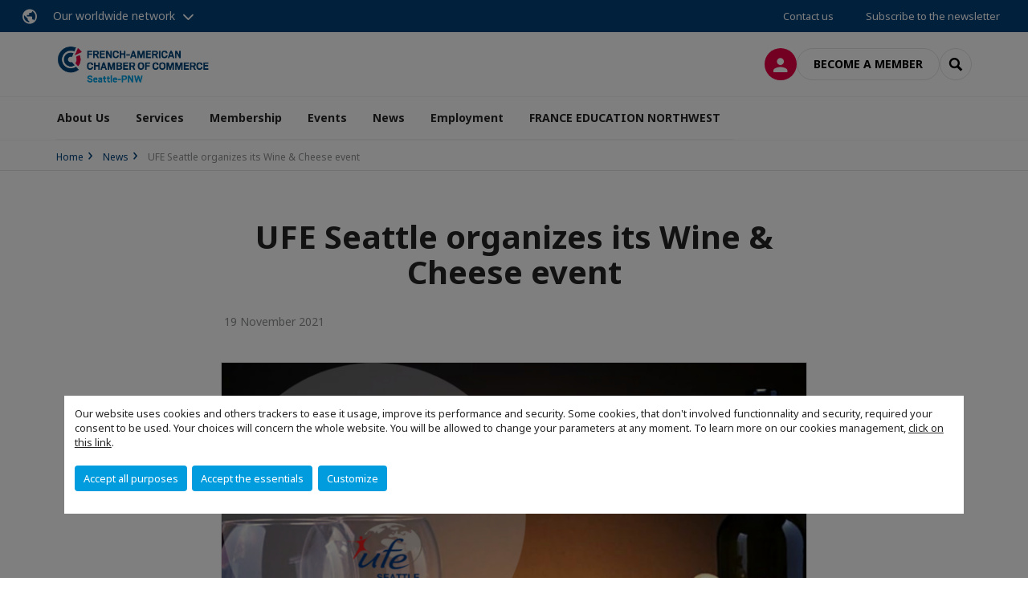

--- FILE ---
content_type: text/html; charset=utf-8
request_url: https://www.faccpnw.org/news/n/news/ufe-seattle-organizes-its-wine-cheese-event.html
body_size: 11321
content:
<!DOCTYPE html>
<html lang="en">
<head>

<meta charset="utf-8">
<!-- 
	This website is powered by TYPO3 - inspiring people to share!
	TYPO3 is a free open source Content Management Framework initially created by Kasper Skaarhoj and licensed under GNU/GPL.
	TYPO3 is copyright 1998-2026 of Kasper Skaarhoj. Extensions are copyright of their respective owners.
	Information and contribution at https://typo3.org/
-->



<title>UFE Seattle organizes its Wine &amp; Cheese event | FACC Pacific Northwest</title>
<meta name="generator" content="TYPO3 CMS">
<meta name="description" content="On the occasion of the Beaujolais Nouveau, UFE Seattle organizes its traditional Wine &amp;amp; Cheese event. It will be held on November 19 at 7PM at the La Parisienne French Bakery, 2515 4th Avenue, in Seattle. Register here.">
<meta name="viewport" content="width=device-width, initial-scale=1.0">
<meta property="og:title" content="UFE Seattle organizes its Wine &amp; Cheese event">
<meta property="og:description" content="On the occasion of the Beaujolais Nouveau, UFE Seattle organizes its traditional Wine &amp;amp; Cheese event. It will be held on November 19 at 7PM at the La Parisienne French Bakery, 2515 4th Avenue, in Seattle. Register here.">
<meta property="og:image" content="https://www.faccpnw.org/fileadmin/_processed_/2/5/csm_Soiree-Vins-et-Fromages-1_abb025287e.png">
<meta property="og:image" content="https://www.faccpnw.org/_assets/e16fdc39dbd453b823f5542efedb5595/Frontend/Assets/images/logo-cci.svg">
<meta property="og:type" content="website">
<meta property="og:site_name" content="FACC Pacific Northwest">
<meta name="twitter:title" content="UFE Seattle organizes its Wine &amp; Cheese event">
<meta name="twitter:description" content="On the occasion of the Beaujolais Nouveau, UFE Seattle organizes its traditional Wine &amp;amp; Cheese event. It will be held on November 19 at 7PM at the La Parisienne French Bakery, 2515 4th Avenue, in Seattle. Register here.">
<meta name="twitter:image" content="https://www.faccpnw.org/fileadmin/_processed_/2/5/csm_Soiree-Vins-et-Fromages-1_a5baad7e31.png">
<meta name="twitter:card" content="summary_large_image">

<link rel="stylesheet" href="https://unpkg.com/orejime@2.2/dist/orejime.css" media="all">
<link rel="stylesheet" href="https://aws-a.medias-ccifi.org/typo3temp/assets/compressed/86cc90b71f4b58e679ce5e8a3065e392-ec7fddaa876aa59e6880f45c25fb3940.css?1768142665" media="all">
<link rel="stylesheet" href="https://aws-a.medias-ccifi.org/_assets/cru-1768402011/e16fdc39dbd453b823f5542efedb5595/Frontend/Assets/styles/app.css?1767959247" media="all">
<link rel="stylesheet" href="https://aws-a.medias-ccifi.org/typo3temp/assets/compressed/misc-52b0a2308e09fd13e0039e3e874571f7.css?1768142665" media="all">




<script>
/*<![CDATA[*/
/*TS_inlineJS*/
dataLayer = [];
var googleTagManagerId = "GTM-NGJDVQC"; var configOrejime = {"privacyPolicy":"\/privacy-policy.html","mustNotice":true,"lang":"en","translations":{"en":{"consentModal":{"title":"Information that we collect","description":"Here you can see and customize the information that we collect.","privacyPolicy":{"name":"privacy policy","text":"To learn more, please read our {privacyPolicy}."}},"consentNotice":{"changeDescription":"There were changes since your last visit, please update your consent.","description":"Our website uses cookies and others trackers to ease it usage, improve its performance and security.\nSome cookies, that don't involved functionnality and security, required your consent to be used.\nYour choices will concern the whole website. You will be allowed to change your parameters at any moment. To learn more on our cookies management","learnMore":"Customize","privacyPolicy":{"name":"click on this link","text":", {privacyPolicy}."}},"accept":"Accept all purposes","acceptAll":"Accept all purposes","save":"Save","saveData":"Save my configuration on collected information","decline":"Accept the essentials","declineAll":"Accept the essentials","close":"Close","enabled":"Enabled","disabled":"Disabled","app":{"purposes":"Purposes","purpose":"Purpose"},"categories":{"site":{"title":"Website functionalities"},"analytics":{"title":"Trafic and audience measurement"},"video":{"title":""}},"poweredBy":"Powered by Orejime","newWindow":"new window","purposes":{"site":"Website functionalities","analytics":"Trafic and audience measurement","video":"Videos"},"site":{"title":"Essential functionalities","description":"Without these cookies, we cannot provide you certain services on our website, like authentication to your personal account."},"google-analytics":{"title":"Google Analytics","description":"These cookies are used to understand traffic levels and audience usage."},"youtube":{"title":"Youtube","description":"<a href=\"https:\/\/policies.google.com\/privacy\" class=\"orejime-Modal-privacyPolicyLink\" target=\"_blank\">Read Youtube's privacy policy<\/a>"},"vimeo":{"title":"Vimeo","description":"<a href=\"https:\/\/vimeo.com\/privacy\" class=\"orejime-Modal-privacyPolicyLink\" target=\"_blank\">Read Vimeo's privacy policy<\/a>"},"functional":{"title":"Other functionalities","description":"Non-essential functionalities may use cookies, for example to save a flash message view"}}}};

function onRecaptchaSubmit() {
    const form = (document.querySelector('[data-callback="onRecaptchaSubmit"]') || {}).form;

    if (form) {
        form.submit();
    }

    return false;
}

/*]]>*/
</script>

<!-- Favicons -->
        <meta name="msapplication-square70x70logo" content="https://aws-a.medias-ccifi.org/_assets/cru-1768402011/e16fdc39dbd453b823f5542efedb5595/Frontend/Assets/images/favicons/windows-tile-70x70.png">
        <meta name="msapplication-square150x150logo" content="https://aws-a.medias-ccifi.org/_assets/cru-1768402011/e16fdc39dbd453b823f5542efedb5595/Frontend/Assets/images/favicons/windows-tile-150x150.png">
        <meta name="msapplication-square310x310logo" content="https://aws-a.medias-ccifi.org/_assets/cru-1768402011/e16fdc39dbd453b823f5542efedb5595/Frontend/Assets/images/favicons/windows-tile-310x310.png">
        <meta name="msapplication-TileImage" content="https://aws-a.medias-ccifi.org/_assets/cru-1768402011/e16fdc39dbd453b823f5542efedb5595/Frontend/Assets/images/favicons/windows-tile-144x144.png">
        <link rel="apple-touch-icon-precomposed" sizes="152x152" href="https://aws-a.medias-ccifi.org/_assets/cru-1768402011/e16fdc39dbd453b823f5542efedb5595/Frontend/Assets/images/favicons/apple-touch-icon-152x152-precomposed.png">
        <link rel="apple-touch-icon-precomposed" sizes="120x120" href="https://aws-a.medias-ccifi.org/_assets/cru-1768402011/e16fdc39dbd453b823f5542efedb5595/Frontend/Assets/images/favicons/apple-touch-icon-120x120-precomposed.png">
        <link rel="apple-touch-icon-precomposed" sizes="76x76" href="https://aws-a.medias-ccifi.org/_assets/cru-1768402011/e16fdc39dbd453b823f5542efedb5595/Frontend/Assets/images/favicons/apple-touch-icon-76x76-precomposed.png">
        <link rel="apple-touch-icon-precomposed" sizes="60x60" href="https://aws-a.medias-ccifi.org/_assets/cru-1768402011/e16fdc39dbd453b823f5542efedb5595/Frontend/Assets/images/favicons/apple-touch-icon-60x60-precomposed.png">
        <link rel="apple-touch-icon" sizes="144x144" href="https://aws-a.medias-ccifi.org/_assets/cru-1768402011/e16fdc39dbd453b823f5542efedb5595/Frontend/Assets/images/favicons/apple-touch-icon-144x144.png">
        <link rel="apple-touch-icon" sizes="114x114" href="https://aws-a.medias-ccifi.org/_assets/cru-1768402011/e16fdc39dbd453b823f5542efedb5595/Frontend/Assets/images/favicons/apple-touch-icon-114x114.png">
        <link rel="apple-touch-icon" sizes="72x72" href="https://aws-a.medias-ccifi.org/_assets/cru-1768402011/e16fdc39dbd453b823f5542efedb5595/Frontend/Assets/images/favicons/apple-touch-icon-72x72.png">
        <link rel="apple-touch-icon" sizes="57x57" href="https://aws-a.medias-ccifi.org/_assets/cru-1768402011/e16fdc39dbd453b823f5542efedb5595/Frontend/Assets/images/favicons/apple-touch-icon.png">
        <link rel="shortcut icon" href="https://aws-a.medias-ccifi.org/_assets/cru-1768402011/e16fdc39dbd453b823f5542efedb5595/Frontend/Assets/images/favicons/favicon.ico">
        <link rel="icon" type="image/png" sizes="64x64" href="https://aws-a.medias-ccifi.org/_assets/cru-1768402011/e16fdc39dbd453b823f5542efedb5595/Frontend/Assets/images/favicons/favicon.png"><!-- Google Tag Manager -->
      <script type="opt-in" data-type="application/javascript" data-name="google-analytics">        (function(w,d,s,l,i){w[l]=w[l]||[];w[l].push({'gtm.start':
        new Date().getTime(),event:'gtm.js'});var f=d.getElementsByTagName(s)[0],
        j=d.createElement(s),dl=l!='dataLayer'?'&l='+l:'';j.async=true;j.src=
        'https://www.googletagmanager.com/gtm.js?id='+i+dl;f.parentNode.insertBefore(j,f);
        })(window,document,'script','dataLayer','GTM-NGJDVQC');</script>
      <!-- End Google Tag Manager -->        <!-- GetResponse Analytics -->
        <script type="text/javascript">
        (function(m, o, n, t, e, r, _){
              m['__GetResponseAnalyticsObject'] = e;m[e] = m[e] || function() {(m[e].q = m[e].q || []).push(arguments)};
              r = o.createElement(n);_ = o.getElementsByTagName(n)[0];r.async = 1;r.src = t;r.setAttribute('crossorigin', 'use-credentials');_.parentNode .insertBefore(r, _);
          })(window, document, 'script', 'https://marketing.ccifi.net/script/f6472883-8da8-4950-97c7-fff2b8b8742a/ga.js', 'GrTracking');
        </script>
        <!-- End GetResponse Analytics -->
<link rel="canonical" href="https://www.faccpnw.org/news/n/news/ufe-seattle-organizes-its-wine-cheese-event.html"/>
</head>
<body class="">
        <noscript>
            <iframe src="https://www.googletagmanager.com/ns.html?id=GTM-NGJDVQC" height="0" width="0" style="display:none;visibility:hidden"></iframe>
        </noscript>

  
        <nav id="nav" class="navbar navbar-default navbar-main">
            
		<nav class="nav-sticky">
			<div class="container-fluid">
				<div class="nav-sticky-wrapper">
				
					<div class="dropdown dropdown-btn-nav">
						<a href="#" class="dropdown-toggle btn btn-icon icon-earth" data-toggle="dropdown" role="button" aria-haspopup="true" aria-expanded="false">Our worldwide network</a>
						<div class="dropdown-menu">
							<div class="dropdown-menu-inner">
								<p>Develop your business anywhere in the world with the CCI France International network!</p>
								<a href="https://www.ccifrance-international.org/le-reseau/les-cci-fi.html" target="_blank" class="btn btn-primary btn-inverse">
									125 chambers in 98 countries
								</a>
							</div>
						</div>
					</div>
				

				<ul class="nav-sticky-right">
          
					
						<li>
							<a href="/about-us/contact-us.html">
								Contact us
							</a>
						</li>
					
					
						
							
								<li>
									<a href="/news/newsletter.html">
										Subscribe to the newsletter

									</a>
								</li>
							
						
					
					<li class="dropdown dropdown-btn-nav">
						




					</li>
				</ul>
			</div>
			</div>
		</nav>
	
            <div class="navbar-wrapper">
                <div class="container">
                    <a class="navbar-brand" href="/">
                        
                        
                            <img alt="USA | Seattle : French-American Chamber of Commerce - Seattle-PNW Chapter" src="/uploads/tx_obladyficheidentity/USA-Seattle.jpg" width="1277" height="330" />
                        
                    </a>

                    <div class="navbar-tools">
                        <ul>
                            
                                    <li>
                                        <a class="btn btn-complementary btn-only-icon icon-user" href="/member-login.html">
                                            <span class="sr-only">Log in</span>
                                        </a>
                                    </li>
                                    <li class="d-none d-lg-block"><a class="btn btn-border-gray" href="/membership/membership-levels.html">Become a member</a></li>
                                

                            <li><a href="#" class="btn btn-border-gray btn-only-icon icon-search" data-toggle="modal" data-target="#modal-search"><span class="sr-only">Search</span></a></li>
                        </ul>

                        <button type="button" class="navbar-toggle collapsed" data-toggle="collapse" data-target="#menu" aria-expanded="false">
                            <span class="sr-only">Menu</span>
                            <span class="icon-bar"></span>
                            <span class="icon-bar"></span>
                            <span class="icon-bar"></span>
                        </button>
                    </div><!-- .navbar-tools -->
                </div>
            </div>

            <div id="menu" class="navbar-collapse navbar-menu collapse">
                <div class="container">
                    <div class="nav navbar-nav nav-lang">
                        <div class="dropdown">
                            




                        </div><!-- .dropdown -->
                    </div>

                    

    <ul class="nav navbar-nav navbar-nav-main">
        
            <li class="navbar-nav-main-item">
                
                        <a href="/about-us.html" class="btn collapse-btn" role="button" data-toggle="collapse" data-target="#menu-4748" aria-expanded="false" aria-controls="menu-4748" onclick="return false">About Us</a>
                        <div class="collapse collapse-item" id="menu-4748">
                            <div class="collapse-content">
                                <div class="container">
                                    <div class="row d-flex">
                                        <div class="col-lg-4">
                                            <div class="well">
                                                <div class="well-title">About Us</div>
                                                
                                                

                                                <a href="/about-us.html" target="" class="btn btn-outline btn-default">
                                                    Go to section
                                                </a>
                                            </div>
                                        </div>
                                        <div class="col-lg-4">
                                            <ul class="nav navbar-nav">
                                                
                                                    <li>
                                                        <a href="/about-us/our-mission.html" target="" data-desc="desc-4748-4752">Our Mission</a>
                                                    </li>
                                                
                                                    <li>
                                                        <a href="/about-us/board-of-directors.html" target="" data-desc="desc-4748-4753">Board of Directors</a>
                                                    </li>
                                                
                                                    <li>
                                                        <a href="/about-us/the-pacific-northwest.html" target="" data-desc="desc-4748-4750">The Pacific Northwest</a>
                                                    </li>
                                                
                                                    <li>
                                                        <a href="/about-us/contact-us.html" target="" data-desc="desc-4748-4749">Contact us</a>
                                                    </li>
                                                
                                            </ul>
                                        </div>
                                        <div class="col-lg-4 d-none d-lg-block">
                                            
                                                <div id="desc-4748-4752" class="module-nav-item">
                                                    
                                                        <img src="https://aws-a.medias-ccifi.org/fileadmin/_processed_/2/4/csm_austin-ban-14522-unsplash_6f20b67541.jpg" width="768" height="432" alt="" />
                                                    
                                                    
                                                        <p>
                                                            A binational non-profit organization seeking to promote the development of relations between the USA &amp; France.
                                                        </p>
                                                    
                                                    
                                                        <p>
                                                            <a href="/about-us/our-mission.html" target="">
                                                                More information
                                                            </a>
                                                        </p>
                                                    
                                                </div>
                                            
                                                <div id="desc-4748-4753" class="module-nav-item">
                                                    
                                                        <img src="https://aws-a.medias-ccifi.org/fileadmin/_processed_/5/a/csm_Board_of_directors_6dce460927.jpg" width="768" height="432" alt="" />
                                                    
                                                    
                                                        <p>
                                                            The FACC-PNW is governed by a voluntary Board of Directors representing all sectors of our business community. Officers and directors are elected by the Chamber members and serve a two-year term.
                                                        </p>
                                                    
                                                    
                                                        <p>
                                                            <a href="/about-us/board-of-directors.html" target="">
                                                                More information
                                                            </a>
                                                        </p>
                                                    
                                                </div>
                                            
                                                <div id="desc-4748-4750" class="module-nav-item">
                                                    
                                                        <img src="https://aws-a.medias-ccifi.org/fileadmin/_processed_/2/9/csm_space-needle-912261_81a3ac992d.jpg" width="768" height="433" alt="" />
                                                    
                                                    
                                                        <p>
                                                            The FACC-PNW has jurisdiction over three western states: Washington, Oregon, and Idaho.
                                                        </p>
                                                    
                                                    
                                                        <p>
                                                            <a href="/about-us/the-pacific-northwest.html" target="">
                                                                More information
                                                            </a>
                                                        </p>
                                                    
                                                </div>
                                            
                                                <div id="desc-4748-4749" class="module-nav-item">
                                                    
                                                        <img src="https://aws-a.medias-ccifi.org/fileadmin/_processed_/3/5/csm_equipe_bonding-1985863_1920_f82ef4d5d0.jpg" width="768" height="433" alt="" />
                                                    
                                                    
                                                        <p>
                                                            Need more information or have a question for us?
                                                        </p>
                                                    
                                                    
                                                        <p>
                                                            <a href="/about-us/contact-us.html" target="">
                                                                More information
                                                            </a>
                                                        </p>
                                                    
                                                </div>
                                            
                                        </div>
                                    </div>
                                </div>
                            </div>
                        </div>
                    
            </li>
        
            <li class="navbar-nav-main-item">
                
                        <a href="/services.html" class="btn collapse-btn" role="button" data-toggle="collapse" data-target="#menu-4739" aria-expanded="false" aria-controls="menu-4739" onclick="return false">Services</a>
                        <div class="collapse collapse-item" id="menu-4739">
                            <div class="collapse-content">
                                <div class="container">
                                    <div class="row d-flex">
                                        <div class="col-lg-4">
                                            <div class="well">
                                                <div class="well-title">Services</div>
                                                
                                                

                                                <a href="/services.html" target="" class="btn btn-outline btn-default">
                                                    Go to section
                                                </a>
                                            </div>
                                        </div>
                                        <div class="col-lg-4">
                                            <ul class="nav navbar-nav">
                                                
                                                    <li>
                                                        <a href="/services/j1-visa-vie-exchange-visitor-program.html" target="" data-desc="desc-4739-36242">J1 Visa &amp; VIE (Exchange Visitor Program)</a>
                                                    </li>
                                                
                                                    <li>
                                                        <a href="/services/trade-services-overview.html" target="" data-desc="desc-4739-4745">Trade Services Overview</a>
                                                    </li>
                                                
                                                    <li>
                                                        <a href="/services/trade-missions-in-the-pnw.html" target="" data-desc="desc-4739-4747">Trade Missions in the PNW</a>
                                                    </li>
                                                
                                                    <li>
                                                        <a href="/services/trade-missions-in-france.html" target="" data-desc="desc-4739-4746">Trade Missions in France</a>
                                                    </li>
                                                
                                            </ul>
                                        </div>
                                        <div class="col-lg-4 d-none d-lg-block">
                                            
                                                <div id="desc-4739-36242" class="module-nav-item">
                                                    
                                                        <img src="https://aws-a.medias-ccifi.org/fileadmin/cru-1768402011/usa-seattle/user_upload/j-1-visa-travel-insurance.jpeg" width="600" height="338" alt="" />
                                                    
                                                    
                                                    
                                                        <p>
                                                            <a href="/services/j1-visa-vie-exchange-visitor-program.html" target="">
                                                                More information
                                                            </a>
                                                        </p>
                                                    
                                                </div>
                                            
                                                <div id="desc-4739-4745" class="module-nav-item">
                                                    
                                                        <img src="https://aws-a.medias-ccifi.org/fileadmin/_processed_/a/8/csm_laptop-3196481_1920_b4d5d92283.jpg" width="768" height="432" alt="" />
                                                    
                                                    
                                                        <p>
                                                            The French-American Chamber of Commerce-PNW has a variety of trade services. Learn more here.
                                                        </p>
                                                    
                                                    
                                                        <p>
                                                            <a href="/services/trade-services-overview.html" target="">
                                                                More information
                                                            </a>
                                                        </p>
                                                    
                                                </div>
                                            
                                                <div id="desc-4739-4747" class="module-nav-item">
                                                    
                                                        <img src="https://aws-a.medias-ccifi.org/fileadmin/_processed_/a/6/csm_mari-helin-tuominen-38313-unsplash_77822d66de.jpg" width="768" height="432" alt="" />
                                                    
                                                    
                                                        <p>
                                                            Learn about the booming economy of the PNW through a trade mission or learning expedition organized by us.
                                                        </p>
                                                    
                                                    
                                                        <p>
                                                            <a href="/services/trade-missions-in-the-pnw.html" target="">
                                                                More information
                                                            </a>
                                                        </p>
                                                    
                                                </div>
                                            
                                                <div id="desc-4739-4746" class="module-nav-item">
                                                    
                                                        <img src="https://aws-a.medias-ccifi.org/fileadmin/_processed_/5/7/csm_e-learning_international_james-mckinven-426304-unsplash_3100cb66b2.jpg" width="768" height="432" alt="" />
                                                    
                                                    
                                                        <p>
                                                            We are happy to organize programs for companies wishing to visit events, businesses, and clusters in France.
                                                        </p>
                                                    
                                                    
                                                        <p>
                                                            <a href="/services/trade-missions-in-france.html" target="">
                                                                More information
                                                            </a>
                                                        </p>
                                                    
                                                </div>
                                            
                                        </div>
                                    </div>
                                </div>
                            </div>
                        </div>
                    
            </li>
        
            <li class="navbar-nav-main-item">
                
                        <a href="/membership.html" class="btn collapse-btn" role="button" data-toggle="collapse" data-target="#menu-4682" aria-expanded="false" aria-controls="menu-4682" onclick="return false">Membership</a>
                        <div class="collapse collapse-item" id="menu-4682">
                            <div class="collapse-content">
                                <div class="container">
                                    <div class="row d-flex">
                                        <div class="col-lg-4">
                                            <div class="well">
                                                <div class="well-title">Membership</div>
                                                
                                                

                                                <a href="/membership.html" target="" class="btn btn-outline btn-default">
                                                    Go to section
                                                </a>
                                            </div>
                                        </div>
                                        <div class="col-lg-4">
                                            <ul class="nav navbar-nav">
                                                
                                                    <li>
                                                        <a href="/membership/why-become-a-member.html" target="" data-desc="desc-4682-4688">Why become a member?</a>
                                                    </li>
                                                
                                                    <li>
                                                        <a href="/membership/membership-levels.html" target="" data-desc="desc-4682-4687">Membership Levels</a>
                                                    </li>
                                                
                                                    <li>
                                                        <a href="/membership/cci-france-platform.html" target="" data-desc="desc-4682-4686">CCI France Platform</a>
                                                    </li>
                                                
                                                    <li>
                                                        <a href="/membership/committees.html" target="" data-desc="desc-4682-4689">Committees</a>
                                                    </li>
                                                
                                                    <li>
                                                        <a href="https://faccpnw.ejoinme.org/membership" target="_blank" data-desc="desc-4682-13740">Join Online</a>
                                                    </li>
                                                
                                            </ul>
                                        </div>
                                        <div class="col-lg-4 d-none d-lg-block">
                                            
                                                <div id="desc-4682-4688" class="module-nav-item">
                                                    
                                                    
                                                    
                                                </div>
                                            
                                                <div id="desc-4682-4687" class="module-nav-item">
                                                    
                                                    
                                                    
                                                </div>
                                            
                                                <div id="desc-4682-4686" class="module-nav-item">
                                                    
                                                    
                                                    
                                                </div>
                                            
                                                <div id="desc-4682-4689" class="module-nav-item">
                                                    
                                                    
                                                    
                                                </div>
                                            
                                                <div id="desc-4682-13740" class="module-nav-item">
                                                    
                                                    
                                                    
                                                </div>
                                            
                                        </div>
                                    </div>
                                </div>
                            </div>
                        </div>
                    
            </li>
        
            <li class="navbar-nav-main-item">
                
                        <a href="/events.html" class="btn collapse-btn" role="button" data-toggle="collapse" data-target="#menu-4723" aria-expanded="false" aria-controls="menu-4723" onclick="return false">Events</a>
                        <div class="collapse collapse-item" id="menu-4723">
                            <div class="collapse-content">
                                <div class="container">
                                    <div class="row d-flex">
                                        <div class="col-lg-4">
                                            <div class="well">
                                                <div class="well-title">Events</div>
                                                
                                                

                                                <a href="/events.html" target="" class="btn btn-outline btn-default">
                                                    Go to section
                                                </a>
                                            </div>
                                        </div>
                                        <div class="col-lg-4">
                                            <ul class="nav navbar-nav">
                                                
                                                    <li>
                                                        <a href="/events/upcoming-events.html" target="" data-desc="desc-4723-4735">Upcoming Events</a>
                                                    </li>
                                                
                                                    <li>
                                                        <a href="/events/past-events.html" target="" data-desc="desc-4723-4732">Past events</a>
                                                    </li>
                                                
                                                    <li>
                                                        <a href="/events/our-speakers.html" target="" data-desc="desc-4723-4733">Our Speakers</a>
                                                    </li>
                                                
                                            </ul>
                                        </div>
                                        <div class="col-lg-4 d-none d-lg-block">
                                            
                                                <div id="desc-4723-4735" class="module-nav-item">
                                                    
                                                    
                                                    
                                                </div>
                                            
                                                <div id="desc-4723-4732" class="module-nav-item">
                                                    
                                                    
                                                    
                                                </div>
                                            
                                                <div id="desc-4723-4733" class="module-nav-item">
                                                    
                                                    
                                                    
                                                </div>
                                            
                                        </div>
                                    </div>
                                </div>
                            </div>
                        </div>
                    
            </li>
        
            <li class="navbar-nav-main-item">
                
                        <a href="/news.html" class="btn collapse-btn" role="button" data-toggle="collapse" data-target="#menu-4719" aria-expanded="false" aria-controls="menu-4719" onclick="return false">News</a>
                        <div class="collapse collapse-item" id="menu-4719">
                            <div class="collapse-content">
                                <div class="container">
                                    <div class="row d-flex">
                                        <div class="col-lg-4">
                                            <div class="well">
                                                <div class="well-title">News</div>
                                                
                                                    <div class="mb-1 d-none d-lg-block">
                                                        <img src="https://aws-a.medias-ccifi.org/fileadmin/cru-1768402011/usa-seattle/user_upload/news.PNG" width="653" height="435" alt="" />
                                                    </div>
                                                
                                                

                                                <a href="/news.html" target="" class="btn btn-outline btn-default">
                                                    Go to section
                                                </a>
                                            </div>
                                        </div>
                                        <div class="col-lg-4">
                                            <ul class="nav navbar-nav">
                                                
                                                    <li>
                                                        <a href="/news/newsletter.html" target="" data-desc="desc-4719-4710">Newsletter</a>
                                                    </li>
                                                
                                            </ul>
                                        </div>
                                        <div class="col-lg-4 d-none d-lg-block">
                                            
                                                <div id="desc-4719-4710" class="module-nav-item">
                                                    
                                                    
                                                    
                                                </div>
                                            
                                        </div>
                                    </div>
                                </div>
                            </div>
                        </div>
                    
            </li>
        
            <li class="navbar-nav-main-item">
                
                        <a href="/employment.html" class="btn collapse-btn" role="button" data-toggle="collapse" data-target="#menu-4699" aria-expanded="false" aria-controls="menu-4699" onclick="return false">Employment</a>
                        <div class="collapse collapse-item" id="menu-4699">
                            <div class="collapse-content">
                                <div class="container">
                                    <div class="row d-flex">
                                        <div class="col-lg-4">
                                            <div class="well">
                                                <div class="well-title">Employment</div>
                                                
                                                

                                                <a href="/employment.html" target="" class="btn btn-outline btn-default">
                                                    Go to section
                                                </a>
                                            </div>
                                        </div>
                                        <div class="col-lg-4">
                                            <ul class="nav navbar-nav">
                                                
                                                    <li>
                                                        <a href="/employment/job-opportunities.html" target="" data-desc="desc-4699-4707">Job Opportunities</a>
                                                    </li>
                                                
                                                    <li>
                                                        <a href="/employment/internships.html" target="" data-desc="desc-4699-4702">Internships</a>
                                                    </li>
                                                
                                            </ul>
                                        </div>
                                        <div class="col-lg-4 d-none d-lg-block">
                                            
                                                <div id="desc-4699-4707" class="module-nav-item">
                                                    
                                                        <img src="https://aws-a.medias-ccifi.org/fileadmin/_processed_/2/5/csm_free-to-use-sounds-kOuCX7fh50U-unsplash_7f5476c061.jpg" width="768" height="449" alt="" />
                                                    
                                                    
                                                        <p>
                                                            View job opportunities at the FACC-PNW and at our member and partner companies. 
                                                        </p>
                                                    
                                                    
                                                        <p>
                                                            <a href="/employment/job-opportunities.html" target="">
                                                                More information
                                                            </a>
                                                        </p>
                                                    
                                                </div>
                                            
                                                <div id="desc-4699-4702" class="module-nav-item">
                                                    
                                                        <img src="https://aws-a.medias-ccifi.org/fileadmin/_processed_/4/c/csm_internship_d53effa4e2.jpg" width="768" height="440" alt="" />
                                                    
                                                    
                                                        <p>
                                                            View internships at the FACC-PNW and at our member and partner companies. 
                                                        </p>
                                                    
                                                    
                                                        <p>
                                                            <a href="/employment/internships.html" target="">
                                                                More information
                                                            </a>
                                                        </p>
                                                    
                                                </div>
                                            
                                        </div>
                                    </div>
                                </div>
                            </div>
                        </div>
                    
            </li>
        
            <li class="navbar-nav-main-item">
                
                        <a href="/franceeducationnorthwest501c3.html" class="btn collapse-btn" role="button" data-toggle="collapse" data-target="#menu-19256" aria-expanded="false" aria-controls="menu-19256" onclick="return false">FRANCE EDUCATION NORTHWEST</a>
                        <div class="collapse collapse-item" id="menu-19256">
                            <div class="collapse-content">
                                <div class="container">
                                    <div class="row d-flex">
                                        <div class="col-lg-4">
                                            <div class="well">
                                                <div class="well-title">FRANCE EDUCATION NORTHWEST</div>
                                                
                                                    <div class="mb-1 d-none d-lg-block">
                                                        <img src="https://aws-a.medias-ccifi.org/fileadmin/_processed_/2/8/csm_NEW_FEN_LOGO_DRAFT_BOTH_LANGUAGES__1__d99a5cc2ef.png" width="768" height="293" alt="" />
                                                    </div>
                                                
                                                

                                                <a href="/franceeducationnorthwest501c3.html" target="" class="btn btn-outline btn-default">
                                                    Go to section
                                                </a>
                                            </div>
                                        </div>
                                        <div class="col-lg-4">
                                            <ul class="nav navbar-nav">
                                                
                                                    <li>
                                                        <a href="/franceeducationnorthwest501c3/about-fen.html" target="" data-desc="desc-19256-19258">About FEN</a>
                                                    </li>
                                                
                                                    <li>
                                                        <a href="/franceeducationnorthwest501c3/board-of-directors.html" target="" data-desc="desc-19256-19257">Board of Directors</a>
                                                    </li>
                                                
                                                    <li>
                                                        <a href="/franceeducationnorthwest501c3/seattles-french-fest.html" target="" data-desc="desc-19256-18826">Seattle&#039;s French Fest</a>
                                                    </li>
                                                
                                                    <li>
                                                        <a href="/franceeducationnorthwest501c3/cooking-classes.html" target="" data-desc="desc-19256-19261">Cooking Classes</a>
                                                    </li>
                                                
                                                    <li>
                                                        <a href="/franceeducationnorthwest501c3/a-lecole-at-school.html" target="" data-desc="desc-19256-19262">A L&#039;école | At School</a>
                                                    </li>
                                                
                                                    <li>
                                                        <a href="/franceeducationnorthwest501c3/fen-news.html" target="" data-desc="desc-19256-21233">FEN NEWS</a>
                                                    </li>
                                                
                                                    <li>
                                                        <a href="/franceeducationnorthwest501c3/support-fen.html" target="" data-desc="desc-19256-19260">Support FEN</a>
                                                    </li>
                                                
                                            </ul>
                                        </div>
                                        <div class="col-lg-4 d-none d-lg-block">
                                            
                                                <div id="desc-19256-19258" class="module-nav-item">
                                                    
                                                        <img src="https://aws-a.medias-ccifi.org/fileadmin/_processed_/0/f/csm_FEN_website_logo_2cd8f1cb33.png" width="768" height="352" alt="" />
                                                    
                                                    
                                                        <p>
                                                            France Education Northwest (FEN) aims to familiarize our region, especially the youth, with French culture. 
                                                        </p>
                                                    
                                                    
                                                        <p>
                                                            <a href="/franceeducationnorthwest501c3/about-fen.html" target="">
                                                                More information
                                                            </a>
                                                        </p>
                                                    
                                                </div>
                                            
                                                <div id="desc-19256-19257" class="module-nav-item">
                                                    
                                                        <img src="https://aws-a.medias-ccifi.org/fileadmin/_processed_/8/7/csm_csm_strategy-team_d0c3b6e756_faf2ae3733.jpg" width="480" height="226" alt="" />
                                                    
                                                    
                                                        <p>
                                                            Meet the community of volunteers who help lead our organization and inspire our events.
                                                        </p>
                                                    
                                                    
                                                        <p>
                                                            <a href="/franceeducationnorthwest501c3/board-of-directors.html" target="">
                                                                More information
                                                            </a>
                                                        </p>
                                                    
                                                </div>
                                            
                                                <div id="desc-19256-18826" class="module-nav-item">
                                                    
                                                        <img src="https://aws-a.medias-ccifi.org/fileadmin/_processed_/e/3/csm_IMG_1752_9f5ea62b73.jpg" width="768" height="366" alt="" />
                                                    
                                                    
                                                        <p>
                                                            Founded in 2013, Seattle&#039;s French Fest in March is one of the largest Francophone festivals on the west coast.
                                                        </p>
                                                    
                                                    
                                                        <p>
                                                            <a href="/franceeducationnorthwest501c3/seattles-french-fest.html" target="">
                                                                More information
                                                            </a>
                                                        </p>
                                                    
                                                </div>
                                            
                                                <div id="desc-19256-19261" class="module-nav-item">
                                                    
                                                        <img src="https://aws-a.medias-ccifi.org/fileadmin/_processed_/e/5/csm_christmas2016_Class_59457eca33.jpg" width="768" height="432" alt="" />
                                                    
                                                    
                                                        <p>
                                                            Cuisine is a large part of cultural expression and a fun way to explore a country and its history. Learn with us!
                                                        </p>
                                                    
                                                    
                                                        <p>
                                                            <a href="/franceeducationnorthwest501c3/cooking-classes.html" target="">
                                                                More information
                                                            </a>
                                                        </p>
                                                    
                                                </div>
                                            
                                                <div id="desc-19256-19262" class="module-nav-item">
                                                    
                                                        <img src="https://aws-a.medias-ccifi.org/fileadmin/_processed_/6/1/csm_LW_HS_43f9c2c40a.jpg" width="669" height="376" alt="" />
                                                    
                                                    
                                                        <p>
                                                            Our French interns visit local schools to give presentations on their culture, history, and the importance of bilingualism. 
                                                        </p>
                                                    
                                                    
                                                        <p>
                                                            <a href="/franceeducationnorthwest501c3/a-lecole-at-school.html" target="">
                                                                More information
                                                            </a>
                                                        </p>
                                                    
                                                </div>
                                            
                                                <div id="desc-19256-21233" class="module-nav-item">
                                                    
                                                        <img src="https://aws-a.medias-ccifi.org/fileadmin/_processed_/8/b/csm_4Culture-Logo-2300-c_ac302f989e.png" width="271" height="169" alt="" />
                                                    
                                                    
                                                        <p>
                                                            4Culture supports FEN cultural activities
                                                        </p>
                                                    
                                                    
                                                        <p>
                                                            <a href="/franceeducationnorthwest501c3/fen-news.html" target="">
                                                                More information
                                                            </a>
                                                        </p>
                                                    
                                                </div>
                                            
                                                <div id="desc-19256-19260" class="module-nav-item">
                                                    
                                                        <img src="https://aws-a.medias-ccifi.org/fileadmin/_processed_/3/1/csm_volunteer-2055010_1920_efdad54aca.png" width="768" height="432" alt="" />
                                                    
                                                    
                                                        <p>
                                                            Donating your time or providing financial assistance makes a huge difference for our programming. Learn more.
                                                        </p>
                                                    
                                                    
                                                        <p>
                                                            <a href="/franceeducationnorthwest501c3/support-fen.html" target="">
                                                                More information
                                                            </a>
                                                        </p>
                                                    
                                                </div>
                                            
                                        </div>
                                    </div>
                                </div>
                            </div>
                        </div>
                    
            </li>
        

        
    </ul>




                    <div class="navbar-btn-actions">
                        
                                <a class="btn btn-border-gray d-lg-none" href="/membership/membership-levels.html">Become a member</a>
                            
                    </div>
                </div>
            </div><!-- .navbar-collapse -->
        </nav>
    

  <main id="main" class="main">
    
      <div class="breadcrumb-wrapper"><div class="container"><ol class="breadcrumb"><li><a href="/" title="Home">Home</a></li><li><a href="/news.html" title="News">News</a></li><li class="active">UFE Seattle organizes its Wine &amp; Cheese event </li></ol></div></div>
    

    
      

    


    

    <div class="container">
    
      <aside class="section section-banner">

    

</aside>
    

    <!--TYPO3SEARCH_begin-->
    
		

        <div id="c61768" class="">



	



	
		
		
			<div class="row">
				
					<div class="col-md-8 col-md-push-2 ">
						<div id="c61767" class="color-alpha">
	<article class="post" itemscope="itemscope" itemtype="http://schema.org/Article"><h1>UFE Seattle organizes its Wine &amp; Cheese event </h1><time datetime="2021-11-19">
            &nbsp;19 November 2021
            
        </time><figure class="figure-bordered"><img src="https://aws-a.medias-ccifi.org/fileadmin/cru-1768402011/usa-seattle/user_upload/Soiree-Vins-et-Fromages-1.png" srcset="https://aws-a.medias-ccifi.org/fileadmin/_processed_/2/5/csm_Soiree-Vins-et-Fromages-1_8ee159ac08.png 480w, https://aws-a.medias-ccifi.org/fileadmin/_processed_/2/5/csm_Soiree-Vins-et-Fromages-1_8ba7ba064a.png 768w, https://aws-a.medias-ccifi.org/fileadmin/_processed_/2/5/csm_Soiree-Vins-et-Fromages-1_8c7656f18b.png 1536w, https://aws-a.medias-ccifi.org/fileadmin/cru-1768402011/usa-seattle/user_upload/Soiree-Vins-et-Fromages-1.png 940w" sizes="(min-width: 768px) 768px, 100vw" width="940" height="788" alt="" /></figure><p>On the occasion of the Beaujolais Nouveau, UFE Seattle organizes its traditional Wine &amp; Cheese event.<br> It will be held on November 19 at 7PM at the La Parisienne French Bakery, 2515 4th Avenue, in Seattle.<br><a href="https://www.ufeseattle.org/2021/vins-fromages/" target="_blank" class="external-link-new-window" rel="noreferrer">Register here</a>.</p></article><!-- .post -->

</div>
					</div>
				
			</div>
		
	



</div>

		
			
    
    <div class="post-module post-module-share bg-gray">
        <span class="wording">
					Share this page
					
						
							<a href="http://www.facebook.com/sharer/sharer.php?u=https%3A%2F%2Fwww.faccpnw.org%2Ftinyurl%2FbK6gu-ef2" target="_blank" rel="noreferrer"><i class="icon-facebook"></i><span class="sr-only">Share on Facebook</span></a><a href="https://twitter.com/share?url=https%3A%2F%2Fwww.faccpnw.org%2Ftinyurl%2FbK6gu-ef2&amp;text=UFE+Seattle+organizes+its+Wine+%26+Cheese+event+%7C+FACC+Pacific+Northwest" target="_blank" rel="noreferrer"><i class="icon-twitter"></i><span class="sr-only">Share on Twitter</span></a><a href="https://www.linkedin.com/shareArticle?mini=true&amp;url=https%3A%2F%2Fwww.faccpnw.org%2Ftinyurl%2FbK6gu-ef2&amp;title=UFE+Seattle+organizes+its+Wine+%26+Cheese+event+%7C+FACC+Pacific+Northwest" target="_blank" rel="noreferrer"><i class="icon-linkedin"></i><span class="sr-only">Share on Linkedin</span></a></span>
    </div><!-- .post-module .post-module-share .bg-gray -->

		
	
    <!--TYPO3SEARCH_end-->

    
      <aside class="section section-banner">

    

</aside>
    
    </div>
  </main>

  
		

		<footer id="footer" class="footer">
			<div class="footer-top">
				<div class="container">
					<div class="row">
						<div class="col-sm-6 col-lg-4">
							<span class="footer-title">French-American Chamber of Commerce - Seattle-PNW Chapter</span>
							<address>
								<p>Mailing address : 
</p>
<p>1915 140th Ave NE Suite D2, PMB 555, Bellevue WA 98005</p>
							</address>
							<a href="https://maps.google.com/?q=Mailing+address+%3A+%0D%0A1915+140th+Ave+NE+Suite+D2%2C+PMB+555%2C+Bellevue+WA+98005" target="_blank">(Access the map)</a>
							
						</div>
						<div class="col-sm-6 col-lg-4">
							<span class="footer-title">Download CCIFI Connect application</span>
							<p>
Accelerate your business with the 1st private network of French companies in 95 countries: 120 Chambers | 33,000 companies | 4,000 events | 300 committees | 1,200 exclusive privileges
<br><br>Reserved exclusively to members of French CCIs abroad, <a href="https://en.ccifi-connect.com/" target="_blank" rel="noreferrer">discover the CCIFI Connect app</a>.
</p>
							<a href="#"></a>
							<div class="my-0 d-flex gap-0">
								<a href="https://apps.apple.com/fr/app/ccifi-connect/id1563237129?platform=iphone" target="_blank" rel="noreferrer"><img src="https://aws-a.medias-ccifi.org/_assets/cru-1768402011/e16fdc39dbd453b823f5542efedb5595/Frontend/Assets/images/app-apple-store.svg" alt="" loading="lazy" /></a>
								<a href="https://play.google.com/store/apps/details?id=com.app.ccifranceinternational" target="_blank" rel="noreferrer"><img src="https://aws-a.medias-ccifi.org/_assets/cru-1768402011/e16fdc39dbd453b823f5542efedb5595/Frontend/Assets/images/app-google-play.svg" alt="" loading="lazy" /></a>
							</div>
						</div>
						<div class="col-sm-6 col-lg-4">
							
								<span class="footer-title"></span>
								<nav class="footer-nav-share">
									
										
											<a class="icon icon-circle icon-facebook" target="_blank" href="https://www.facebook.com/faccpnw/"></a>
										
									
										
											<a class="icon icon-circle icon-instagram" target="_blank" href="https://faccpnwofficial"></a>
										
									
										
											<a class="icon icon-circle icon-linkedin" target="_blank" href="https://www.linkedin.com/company/french-american-chamber-of-commerce-of-the-pacific-northwest/"></a>
										
									
										
											<a class="icon icon-circle icon-twitter" target="_blank" href="http://twitter.com/facc_pnw"></a>
										
									
								</nav><!-- .footer-nav-share -->
							
						</div>
					</div><!-- .row .row-eq-height -->
				</div><!-- .container -->
			</div><!-- .footer-top -->

			<div class="footer-bottom">
				<div class="container">
					<div class="footer-bottom-container">
						<a href="https://www.ccifrance-international.org" target="_blank" class="footer-logo"><img src="https://aws-a.medias-ccifi.org/_assets/cru-1768402011/e16fdc39dbd453b823f5542efedb5595/Frontend/Assets/images/footer-logo.svg" alt="" loading="lazy"></a>
						<div class="footer-bottom-nav">
							
								<nav class="footer-nav">
									
										<a href="/sitemap.html">Sitemap</a>
									
										<a href="/legal-information.html">Legal Information</a>
									
										<a href="/privacy-policy.html">Privacy Policy</a>
									
										<a href="/faq.html">FAQ</a>
									
									
										<a href="/privacy-policy.html" class="open-cookie-panel">
											Configure cookies preferences
										</a>
									
								</nav>
							
							<span class="footer-copyright">© 2026 French-American Chamber of Commerce - Seattle-PNW Chapter</span>
						</div>
					</div>
				</div>
			</div><!-- .footer-bottom -->
		</footer>
	

  
		<div class="modal fade modal-search" id="modal-search" role="dialog" aria-labelledby="">
			<button type="button" class="close" data-dismiss="modal" aria-label="Close"><span class="sr-only"></span></button>
			<div class="modal-dialog">
				<div class="modal-content">
					

<div class="tx_solr ">
    
	
	
		<div class="tx-solr-search-form">
			<form method="get" class="form form-search" id="tx-solr-search-form-pi-results-190731" action="/recherche.html" data-suggest="/recherche?type=7384" data-suggest-header="Top Results" accept-charset="utf-8">
				<div class="form-group form-group-search">
					<label for="search" class="sr-only">Do you mean...?</label>
					<input type="text"
						   class="form-control tx-solr-q js-solr-q"
						   id="search"
						   name="tx_solr[q]"
						   value=""
						   placeholder="Do you mean...?"
						   aria-invalid="false"
						   required
						   autofocus />
					<input type="submit" class="tx-solr-submit sr-only" value="Do you mean...?" />
				</div>
			</form>
		</div>
	


</div>


				</div><!-- .modal-content -->
			</div><!-- .modal-dialog -->
		</div><!-- .modal .fade -->
<script src="https://www.google.com/recaptcha/api.js?hl="></script>
<script src="https://aws-a.medias-ccifi.org/_assets/cru-1768402011/92cfdfead8a7bdcb6d5294206840c74c/Frontend/js/moment.js?1767959245"></script>
<script src="https://aws-a.medias-ccifi.org/_assets/cru-1768402011/92cfdfead8a7bdcb6d5294206840c74c/Frontend/js/moment-timezone-with-data.js?1767959245"></script>
<script src="https://maps.googleapis.com/maps/api/js?v=3&amp;key=AIzaSyCCodru1lfoVGGMPQBquhSCWcdJQ6mP0d0"></script>
<script src="https://aws-a.medias-ccifi.org/_assets/cru-1768402011/e16fdc39dbd453b823f5542efedb5595/Frontend/Assets/scripts/manifest.js?1767959247"></script>
<script src="https://aws-a.medias-ccifi.org/_assets/cru-1768402011/e16fdc39dbd453b823f5542efedb5595/Frontend/Assets/scripts/vendor.js?1767959247"></script>
<script src="https://aws-a.medias-ccifi.org/_assets/cru-1768402011/e16fdc39dbd453b823f5542efedb5595/Frontend/Assets/scripts/app.js?1767959247"></script>
<script src="https://aws-a.medias-ccifi.org/_assets/cru-1768402011/92912091ca90473fe48184936c6b993e/Frontend/js/app/jquery.cookie.js?1767959246"></script>
<script src="https://aws-a.medias-ccifi.org/_assets/cru-1768402011/92912091ca90473fe48184936c6b993e/Frontend/js/app/site.core.js?1767959246"></script>
<script src="https://aws-a.medias-ccifi.org/_assets/cru-1768402011/92912091ca90473fe48184936c6b993e/Frontend/js/app/jsTranslate.js?1767959246"></script>
<script src="https://aws-a.medias-ccifi.org/_assets/cru-1768402011/97dc223178116b4ccce615fe6a155b64/js/download.js?1767959245"></script>
<script src="https://unpkg.com/orejime@2.2/dist/orejime.js"></script>
<script src="https://aws-a.medias-ccifi.org/_assets/cru-1768402011/ce4bdb67a2608d43d5bfe3632d52669a/Frontend/js/filterSelectOn.js?1767959245"></script>
<script src="https://aws-a.medias-ccifi.org/_assets/cru-1768402011/92cfdfead8a7bdcb6d5294206840c74c/Frontend/js/money2eur.js?1767959245"></script>
<script src="https://aws-a.medias-ccifi.org/_assets/cru-1768402011/e16fdc39dbd453b823f5542efedb5595/Frontend/js/app/app.js?1767959247"></script>
<script src="https://aws-a.medias-ccifi.org/_assets/cru-1768402011/97dc223178116b4ccce615fe6a155b64/js/app.js?1767959245"></script>
<script src="https://aws-a.medias-ccifi.org/_assets/cru-1768402011/0e26b5ccac6e978e16db84ad35035c0a/js/app.js?1767959246"></script>
<script src="https://aws-a.medias-ccifi.org/_assets/cru-1768402011/92912091ca90473fe48184936c6b993e/Frontend/js/app/orejime.js?1767959246"></script>
<script src="https://aws-a.medias-ccifi.org/_assets/cru-1768402011/92912091ca90473fe48184936c6b993e/Frontend/js/Components/iframe-consent.js?1767959246" type="module"></script>
<script src="https://aws-a.medias-ccifi.org/_assets/cru-1768402011/ce4bdb67a2608d43d5bfe3632d52669a/Frontend/js/annuaire.js?1767959245"></script>
<script>
/*<![CDATA[*/
/*TS_inlineFooter*/
var _LL ={"siteChamber":{"cookies_banner.text":"Our site uses cookies to facilitate the smooth operation of certain services. By continuing to use the site, you agree that it will temporarily install these cookies on your computer. <br> For more information about the cookies used and how they are used, go to"},"site":{"iframe_consent.banner_text":"By clicking on \"Continue\", you accept that the content provider (%s) may store cookies or trackers on your navigator.","iframe_consent.banner_button":"Continue","iframe_consent.banner_text_cmp":"Your consent preferences for %s do not allow you to access this content.","iframe_consent.banner_button_cmp":"Change your consent preferences","iframe_consent.unknown_provider":"unknown"}};

/*]]>*/
</script>
<script type="application/ld+json">{"@context":"http://schema.org","@type":"BreadcrumbList","itemListElement":[{"@type":"ListItem","position":1,"item":{"@id":"https://www.faccpnw.org/","name":"Home"}},{"@type":"ListItem","position":2,"item":{"@id":"https://www.faccpnw.org/news.html","name":"News"}}]}</script>
</body>
</html>